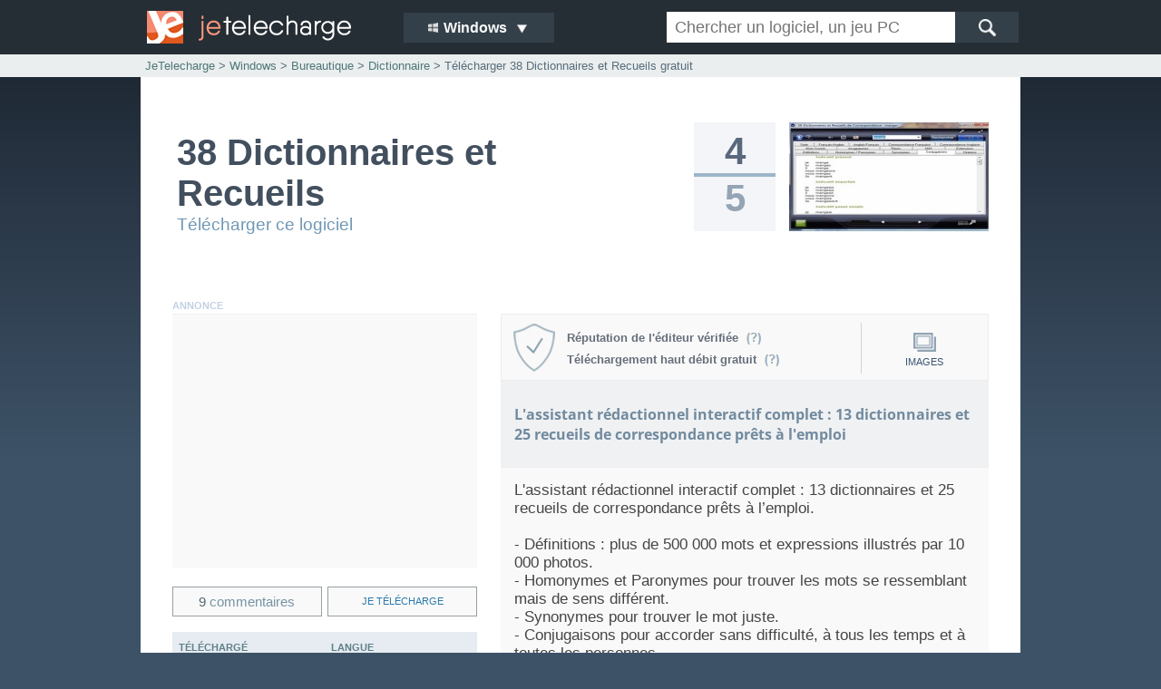

--- FILE ---
content_type: text/html; charset=ISO-8859-1
request_url: https://www.jetelecharge.com/Bureautique/5938.php
body_size: 7972
content:
<!DOCTYPE html>
<html>
<head>
<meta http-equiv="Content-Type" content="text/html; charset=iso-8859-1" />
<title>38 Dictionnaires et Recueils - Telecharger gratuit sur PC</title>
<meta name="description" lang="fr" content="Telecharger 38 Dictionnaires et Recueils gratuit. T&eacute;l&eacute;chargement l&eacute;gal, s&eacute;curis&eacute; et rapide du logiciel 38 Dictionnaires et Recueils GRATUIT. logiciel class&eacute; dans Dictionnaire. 38 Dictionnaires et Recueils disponible gratuitement sur Windows. 11 | 10 | 8 | 7 | XP | Vista" />
<meta name="copyright" content="Je Telecharge" />
<meta name="robots" content="index, follow" />
<link rel="shortcut icon" type="image/x-icon" href="/favicon.ico" />
<link rel="icon" type="image/png" sizes="32x32" href="/favicon-32x32.png">
<link rel="icon" type="image/png" sizes="16x16" href="/favicon-16x16.png">
<link rel="stylesheet" type="text/css" media="screen" href="/inc/static/css/v6.jt.css" />
<link rel="stylesheet" type="text/css" media="screen" href="/inc/static/css/v6.jt-f.css" />
<meta id="viewport" name="viewport" content="width=device-width, initial-scale=1.0">
<link rel="stylesheet" media="only screen and (max-width:480px)" href="/inc/static/css/v6.jt-mobile.css" type="text/css" />
<!--[if lte IE 8]><link rel="stylesheet" type="text/css" media="screen" href="/inc/static/css/iefix1.css" /><![endif]-->
<link rel="canonical" href="https://www.jetelecharge.com/Bureautique/5938.php" />
</head>
<body>
<script async src="https://pagead2.googlesyndication.com/pagead/js/adsbygoogle.js"></script><script>
  (adsbygoogle = window.adsbygoogle || []).push({
    google_ad_client: "ca-pub-5533509084627345",
    enable_page_level_ads: true
  });
</script><div id="globalb" itemscope itemtype="http://schema.org/SoftwareApplication">
	<div id="headerb">
    	<div class="hb1">
            <div id="headerg">
            <a href="/" target="_top" class="hlogo" title="JeTelecharge"></a>
            </div>
            <div id="headerc">
                <div class="navm">
                    <ul>
                    <li class="navmcurrent"><img src="/inc/static/img/nv.lwin.jpg" width="14" height="14" border="0" /> Windows&nbsp;&nbsp;<img src="/inc/static/img/triangl.jpg" class="navmimg"/></li>
                    <li><a href="/mac/"><img src="/inc/static/img/nv.lmac2.jpg" width="14" height="14" border="0" /> Mac</a></li>
                    <li><a href="/android/"><img src="/inc/static/img/nv.land.jpg" width="14" height="14" border="0" /> Android</a></li>
                    <li><a href="/iphone/"><img src="/inc/static/img/nv.lmac2.jpg" width="14" height="14" border="0" /> iPhone iPad</a></li>
                    <li><a href="/windows-phone/"><img src="/inc/static/img/nv.lwin.jpg" width="14" height="14" border="0" /> Windows Phone</a></li>
                    </ul>
                </div>
            </div>
            <div id="headerd">
                <form id="rech" action="/s/chercher.php">
                <div id="rech1"><input value="" name="query" class="rechtext" placeholder="Chercher un logiciel, un jeu PC" type="text" maxlength="40" /></div>
                <div id="rech2"><input name="send" type="image" src="/inc/static/img/rech.jpg" alt="chercher" class="rechlogo" /></div>
                </form>
            </div>
        </div>
	</div>
	<div id="principal">
        <div id="underh"></div>
        <div class="largebf">
        	<div class="hb1">
				<span id="largeb1f"><a href="/" target="_top">JeTelecharge</a> > <a href="/" target="_top"><span itemprop="operatingSystem">Windows</span></a> > <a href="/categorie-8.php" class="linkfa"><span itemprop="applicationCategory">Bureautique</span></a> > <a href="/softs-95-1.php" class="linkfa"><span itemprop="applicationSubCategory">Dictionnaire</span></a> > T&eacute;l&eacute;charger 38 Dictionnaires et Recueils gratuit</span><br />
            </div>
		</div>
		<div class="fichebloc">
			<div class="ficheh">
            	<div class="fichebloc1 fbt0">
                    <div id="fichetit">
                        <div id="fichetit1">
                            <h1 itemprop="name">38 Dictionnaires et Recueils</h1> <span id="fichev1"></span>
                        </div>
                        <div id="fichetit2">
                            <a href="#telecharger" class="telld opp" title="T&eacute;l&eacute;charger le logiciel">T&eacute;l&eacute;charger ce logiciel</a>
                        </div>
                        <div id="margeut"></div>
                        <div style="clear:both"></div>
                    </div>
                    <div id="ficheimgb">
                        <div id="fichenotb">
                            <div id="fichenot1" itemprop="AggregateRating" itemscope itemtype="http://schema.org/AggregateRating">
                                <div id="fichenotup" itemprop="ratingValue">4</div>
                                <div id="fichenotbarre"></div>
                                <div id="fichenotdown" itemprop="bestRating">5</div>
                                <span style="display:none"><span itemprop="worstRating">0</span><span itemprop="ratingCount">10</span></span>
                            </div>
                        </div>
                        <div id="ficheimg">
                          <a href="#telecharger" class="telld opp" title="T&eacute;l&eacute;charger le logiciel"><img src="/inc/mini/win/5938.jpg" width="220" height="120" border="0" alt="38 Dictionnaires et Recueils" class="imgcapt" itemprop="screenshot" /></a>
                        </div>
                    </div>
					<div style="clear:both"></div>
                </div>
				<div class="fichebloc1">
					<div id="bloc2fiu">
                    	<div class="bloc2tfi">
                        	annonce
                        </div>
                        <div id="bloc2fia">
  							
		<!-- jetelecharge.com - fiche1 - bloc1 -->
		<ins class="adsbygoogle"
			 style="display:block"
			 data-ad-client="ca-pub-5533509084627345"
			 data-ad-slot="8209803033"
			 data-ad-format="auto"></ins>
		<script>
		(adsbygoogle = window.adsbygoogle || []).push({});
		</script>
  							<div style="clear:both"></div>
                        </div>
                        <div id="gbloc2com2">
                            <div class="bloccl2">
                            	<a href="/Bureautique/avis-5938-1.php" target="_blank" class="linkc" title="Voir les avis"><p><span class="nubcom">9</span> <span style="color:#7694A5">commentaires</span></p></a>
							</div>
                            <div class="bloccl2a">
                            	<a href="#telecharger" class="telld opp linkd" title="T&eacute;l&eacute;charger le logiciel"><p>je t&eacute;l&eacute;charge</p></a>
                            </div>
                            <div style="clear:both"></div>
                        </div>
                        <div style="clear:both"></div>
                        <div id="nbcll2">
                        	<div class="nbinsl">
                            	<div class="nbc1">
                                    <div class="nbc1a">
                                        t&eacute;l&eacute;charg&eacute;
                                    </div>
                                    <div id="nbc1b0">
                                    </div>
                                </div>
                                <div class="nbc1">
                                    <div class="nbc1a">
                                        licence
                                    </div>
                                    <div class="nbc1b">
                                        Essai Gratuit
                                        
                                    </div>
                                </div>
                                <div class="nbc2a">
                                    <div class="nbc1a">
                                        compatible windows
                                    </div>
                                    <div class="nbc1b">
                                        11 <span>|</span> 10 <span>|</span> 8 <span>|</span> 7 <span>|</span> XP <span>|</span> Vista
                                    </div>
                                </div>
                            </div>
                            <div class="nbinsl">
                                <div class="nbc1">
                                    <div class="nbc1a">
                                        langue
                                    </div>
                                    <div class="nbc1b">
                                        Fran&ccedil;ais
                                    </div>
                                </div>
                                <div class="nbc1">
                                    <div class="nbc1a">
                                        poids
                                    </div>
                                    <div class="nbc1b">
                                        538 Mo
                                    </div>
                                </div>
                                <div class="nbc1">
                                    <div class="nbc1a">
                                        &eacute;diteur
                                    </div>
                                    <div class="nbc1b">
                                        Micro App.
                                    </div>
                            	</div>
                            </div>
                            <div style="clear:both"></div>
                        </div>
                        <div style="clear:both"></div>
                    </div>
                    <div id="bloc2bm"></div>
                    <div id="bloc2b">
                        <div id="bloc3">
                            <div id="b3tit">
                                <div class="bloc2ubc">
                                    <div class="bloc2com1">
                                       <div id="ubloc2c">
                                            <div class="bloc2com1b" style="padding-top:9px"><a class="linkc popup-w" href="#info1" title="Explications">R&eacute;putation de l'&eacute;diteur v&eacute;rifi&eacute;e&nbsp;&nbsp;<img src="/inc/static/img/dint.jpg" style="vertical-align:middle" width="18" height="15" border="0" alt="Explications" /></a></div>
                                            <div id="info1" class="zoom-anim-dialog mfp-hide">
                                                <div class="titleup">Lien de t&eacute;l&eacute;chargement v&eacute;rifi&eacute;</div>
                                                <p>
                                                <img src="/inc/static/img/shieldl.jpg" class="infoimg" style="padding-top:5px"><br />Le lien de t&eacute;l&eacute;chargement propos&eacute; par l'&eacute;diteur a &eacute;t&eacute; analys&eacute; par le service web <em>Safe Browsing</em> de Google, un filtre anti-malware, anti-spyware et anti-virus garantissant que l'auteur ou l'&eacute;diteur du programme n'est pas connu pour diffuser du contenu malveillant.<br /><br />
                                                
                                                Il est actuellement <strong>100% s&ucirc;r</strong>.<br />
                                                <br />Date de la derni&egrave;re v&eacute;rification : <strong>03/01/2026</strong>
                                                <br /><br />
                                                Ce contr&ocirc;le a &eacute;t&eacute; effectu&eacute; au moment de l'ajout et est op&eacute;r&eacute; &agrave; intervalles r&eacute;guliers. Le lien redirigeant vers le fichier &eacute;tant h&eacute;berg&eacute; sur le site de l'&eacute;diteur, il est succeptible d'&eacute;voluer. Si vous choisissez de t&eacute;l&eacute;charger le fichier depuis le lien direct de l'&eacute;diteur, nous vous conseillons n&eacute;anmoins de l'analyser avant son installation.<br /><br />Seuls les fichiers h&eacute;berg&eacute;s sur les serveurs de jetelecharge.com sont v&eacute;rifi&eacute;s par 7 antivirus.</p></div>
                                            <div class="bloc2com1b"><a class="linkc popup-w" href="#info2" title="Explications">T&eacute;l&eacute;chargement haut d&eacute;bit gratuit&nbsp;&nbsp;<img src="/inc/static/img/dint.jpg" style="vertical-align:middle" width="18" height="15" border="0" alt="Explications" /></a></div><div id="info2" class="zoom-anim-dialog mfp-hide">
                                                <div class="titleup">T&eacute;l&eacute;chargement haut d&eacute;bit disponible</div>
                                                <p>
                                                <img src="/inc/static/img/dlp.jpg" class="infoimg" style="padding-top:10px"><br />jetelecharge.com offre de t&eacute;l&eacute;charger gratuitement et en haut d&eacute;bit la plupart des logiciels et des jeux pr&eacute;sents sur la logith&egrave;que.<br /><br />
                                                
                                                Ce fichier est actuellement <strong>disponible</strong> sur nos serveurs.
                                                <br /><br />
                                            
                                            Le t&eacute;l&eacute;chargement s'effectue depuis nos serveurs pour vous garantir la disponibilit&eacute; et le transfert rapide et s&eacute;curis&eacute;. Rien n'est ajout&eacute; ! Les fichiers sont ceux propos&eacute;s par les &eacute;diteurs eux-m&ecirc;mes apr&egrave;s une analyse antivirus et anti-spyware.</p></div>
                                            
                                            <div id="info4" class="zoom-anim-dialog mfp-hide"><div class="titleup">Votre <span style="color:#f15b10">BOX</span> JeTelecharge</div>

	<div style="width:100%;height:auto">

		<br /><br /><br />

		<div id="eM1" style="width:100%;height:140px;text-align:center;display:none">
		</div>

        <div class="containerem">
            <div class="blocem">
                <img src="/inc/static/img/boxi3.jpg" alt="Gratuit">
                <p>Gratuit</p>
            </div>
            <div class="blocem">
                <img src="/inc/static/img/boxi2.jpg" alt="Votre page sur JeTelecharge">
                <p>Votre page personnelle</p>
            </div>
            <div class="blocem">
                <img src="/inc/static/img/boxi1.jpg" alt="Illimit&eacute;">
                <p>Illimit&eacute;</p>
            </div>
        </div>

		<br /><br />

		Le service BOX sur jetelecharge.com est gratuit. Il vous permet de rassembler votre collection de logiciels, applis et jeux pr&eacute;f&eacute;r&eacute;s, disponibles en t&eacute;l&eacute;chargement, et accessibles depuis une adresse Internet unique, que vous pouvez garder uniquement pour vous, ou partager avec vos proches.

		<br /><br /><br />

		Ajoutez et &eacute;ditez votre collection d'applications afin de les retrouver facilement par la suite gr&acirc;ce au lien unique cr&eacute;&eacute; pour vous sur le site, ou avec votre adresse mail.
		
		<br /><br />
		<div style="clear:both"></div></div></div>
                                            <div style="clear:both"></div>
                                        </div>
                                        <div id="acv1"><div class="popup-gallery"><a href="/ficheimg/8/5938/1.jpg" target="_blank" title="Captures d'&eacute;cran"><p id="acv1p" style="padding-top:11px"><img src="/inc/static/img/scr.jpg" border="0" /><br />images</p></a></div></div>
                                        <div style="clear:both"></div> 
                                    </div>
                                    <div style="clear:both"></div>
                                </div>
                                <div style="clear:both"></div>
                            </div>
                            <h2 id="bloc3ltdesc">
                            	L&#039;assistant r&eacute;dactionnel interactif complet : 13 dictionnaires et 25 recueils de correspondance pr&ecirc;ts &agrave; l&#039;emploi
                            </h2>
                            <div id="bloc3desc">
                                
                                <p>L&#039;assistant r&eacute;dactionnel interactif complet : 13 dictionnaires et 25 recueils de correspondance pr&ecirc;ts &agrave; l’emploi.<br /><br />- D&eacute;finitions : plus de 500 000 mots et expressions illustr&eacute;s par 10 000 photos.<br />
- Homonymes et Paronymes pour trouver les mots se ressemblant mais de sens diff&eacute;rent.<br />
- Synonymes pour trouver le mot juste.<br />
- Conjugaisons pour accorder sans difficult&eacute;, &agrave; tous les temps et &agrave; toutes les personnes.<br />
- Homonymes et Paronymes pour trouver les mots se ressemblant mais de sens diff&eacute;rent.<br />
- Anglais-Fran&ccedil;ais et Fran&ccedil;ais/Anglais : 1 million de mots dont 3 000 sonoris&eacute;s.<br />
- Citations : plus de 7 000 citations d’origines vari&eacute;es.<br />
- Styles pour d&eacute;couvrir les expressions associ&eacute;es &agrave; un mot en particulier.<br />
- Mots crois&eacute;s pour retrouver un mot &agrave; partir de quelques unes de ses lettres.<br />
- Anagrammes pour recenser les combinaisons possibles de mots &agrave; partir d’une donne de lettres.<br />
- Rimes pour trouver les mots qui riment avec le d&eacute;but, le milieu ou la fin d’un mot.<br />
- SMS pour ma&icirc;triser les subtilit&eacute;s de ce langage par t&eacute;l&eacute;phone portable.<br /><br />Soyez ainsi s&ucirc;r de ce que vous &eacute;crirez et de la fa&ccedil;on de l&#039;&eacute;crire.</p>
                            </div>
                        </div>
                    </div>
                    <div style="clear:both"></div>
                    <div id="ficheblocv">
                        <div class="uadb">
                            <div class="fuad1">
                                
		<!-- jetelecharge.com - fiche1 - ban1 -->
		<ins class="adsbygoogle"
			 style="display:inline-block;width:100%;height:auto;min-height:90px;max-height:110px"
			 data-ad-client="ca-pub-5533509084627345"
			 data-ad-slot="2163269432"></ins>
		<script>
		(adsbygoogle = window.adsbygoogle || []).push({});
		</script>
                                <div style="clear:both"></div>
                            </div>
                            <div style="clear:both"></div>
                        </div>
                    </div>
                </div>
                
                <div class="fichebloc">
                    <div class="fcm">
                        <div class="ccmtxt">
                            <div id="bpost">
                                <div id="bposttit">
                                    <div id="bposttit1"><a href="//www.jetelecharge.com/Bureautique/5938.php" class="sigve repo"><p>Signaler une nouvelle version</p></a></div>
                                    <div id="bposttit2"><a href="/Bureautique/avis-5938-1.php"><p>Donner son avis</p></a></div>
                                    <div id="bposttit3"><a href="#info4" class="popup-w boxpve" title="Ajouter &agrave; sa collection"><p><img src="/inc/static/img/plus-b.jpg" border="0" /> BOX</p></a></div>
                                </div>
                                <div id="postrs">
                                    <div style="float:right">
                                        <a class="resp-sharing-button__link resp-share" href="https://facebook.com/sharer/sharer.php?u=http%3A%2F%2Fwww.jetelecharge.com%2FBureautique%2F5938.php" target="_blank" rel="noopener" aria-label="" title="Facebook">
                                          <div class="resp-sharing-button resp-sharing-button--facebook resp-sharing-button--small"><div aria-hidden="true" class="resp-sharing-button__icon resp-sharing-button__icon--solid">
                                            <svg xmlns="http://www.w3.org/2000/svg" viewBox="0 0 24 24"><path d="M18.77 7.46H14.5v-1.9c0-.9.6-1.1 1-1.1h3V.5h-4.33C10.24.5 9.5 3.44 9.5 5.32v2.15h-3v4h3v12h5v-12h3.85l.42-4z"/></svg>
                                            </div>
                                          </div>
                                        </a>
                                        <a class="resp-sharing-button__link resp-share" href="https://twitter.com/intent/tweet/?url=http%3A%2F%2Fwww.jetelecharge.com%2FBureautique%2F5938.php&amp;text=Telecharger 38 Dictionnaires et Recueils gratuitement @jetelecharge" target="_blank" rel="noopener" aria-label="" title="Twitter">
                                          <div class="resp-sharing-button resp-sharing-button--twitter resp-sharing-button--small"><div aria-hidden="true" class="resp-sharing-button__icon resp-sharing-button__icon--solid">
                                            <svg xmlns="http://www.w3.org/2000/svg" viewBox="0 0 24 24"><path d="M23.44 4.83c-.8.37-1.5.38-2.22.02.93-.56.98-.96 1.32-2.02-.88.52-1.86.9-2.9 1.1-.82-.88-2-1.43-3.3-1.43-2.5 0-4.55 2.04-4.55 4.54 0 .36.03.7.1 1.04-3.77-.2-7.12-2-9.36-4.75-.4.67-.6 1.45-.6 2.3 0 1.56.8 2.95 2 3.77-.74-.03-1.44-.23-2.05-.57v.06c0 2.2 1.56 4.03 3.64 4.44-.67.2-1.37.2-2.06.08.58 1.8 2.26 3.12 4.25 3.16C5.78 18.1 3.37 18.74 1 18.46c2 1.3 4.4 2.04 6.97 2.04 8.35 0 12.92-6.92 12.92-12.93 0-.2 0-.4-.02-.6.9-.63 1.96-1.22 2.56-2.14z"/></svg>
                                            </div>
                                          </div>
                                        </a>
                                        <a class="resp-sharing-button__link" href="mailto:?body=38 Dictionnaires et Recueils sur JeTelecharge : https://www.jetelecharge.com/Bureautique/5938.php&amp;subject=Telecharger 38 Dictionnaires et Recueils gratuitement" target="_self" rel="noopener" aria-label="" title="Partager par E-Mail">
                                          <div class="resp-sharing-button resp-sharing-button--email resp-sharing-button--small"><div aria-hidden="true" class="resp-sharing-button__icon resp-sharing-button__icon--solid">
                                            <svg xmlns="http://www.w3.org/2000/svg" viewBox="0 0 24 24"><path d="M22 4H2C.9 4 0 4.9 0 6v12c0 1.1.9 2 2 2h20c1.1 0 2-.9 2-2V6c0-1.1-.9-2-2-2zM7.25 14.43l-3.5 2c-.08.05-.17.07-.25.07-.17 0-.34-.1-.43-.25-.14-.24-.06-.55.18-.68l3.5-2c.24-.14.55-.06.68.18.14.24.06.55-.18.68zm4.75.07c-.1 0-.2-.03-.27-.08l-8.5-5.5c-.23-.15-.3-.46-.15-.7.15-.22.46-.3.7-.14L12 13.4l8.23-5.32c.23-.15.54-.08.7.15.14.23.07.54-.16.7l-8.5 5.5c-.08.04-.17.07-.27.07zm8.93 1.75c-.1.16-.26.25-.43.25-.08 0-.17-.02-.25-.07l-3.5-2c-.24-.13-.32-.44-.18-.68s.44-.32.68-.18l3.5 2c.24.13.32.44.18.68z"/></svg>
                                            </div>
                                          </div>
                                        </a>
                                    </div>
                                    <div id="postrec"></div>
                                </div>
                            </div>
                            <div class="ccmtxt2">
                                <div id="utitxt"><h3>Le t&eacute;l&eacute;chargement de 38 Dictionnaires et Recueils est gratuit et l&eacute;gal</h3></div>
                                <p>Logiciel &agrave; t&eacute;l&eacute;charger d'un poids de 538 Mo. La licence accord&eacute;e offre une version d'&eacute;valuation (shareware). Derni&egrave;re version disponible en Fran&ccedil;ais class&eacute;e dans Dictionnaire, compatible sur ordinateur PC et portable sous Windows 11 <span>|</span> 10 <span>|</span> 8 <span>|</span> 7 <span>|</span> XP <span>|</span> Vista. Un lien d&eacute;di&eacute; haut d&eacute;bit est disponible pour r&eacute;cup&eacute;rer le fichier. Logiciels de l'&eacute;diteur <a href="/editeurs/micro-app-1.php" class="ldes">Micro App.</a> disponibles dans la cat&eacute;gorie : <a href="/softs-95-1.php" class="ldes">Dictionnaire</a>. Fichiers originaux et v&eacute;rifi&eacute;s, directement propos&eacute;s par la source officielle. Derni&egrave;re mise &agrave; jour le 03-01-2026</p>
                            </div>
                        </div>
                        <div style="clear:both"></div>
                    </div>
                </div>
            </div>
        </div>
    </div>
    <div id="gbfp">
        <div id="gbf">
            <div id="barreos">
                <div class="lsys lsys1"><a href="//www.jetelecharge.com/" class="hos">windows</a></div>
                <div class="lsys lsys3 lsysa"><a href="//www.jetelecharge.com/mac/" class="hos">mac</a></div>
                <div class="lsys lsys2"><a href="//www.jetelecharge.com/android/" class="hos">android</a></div>
                <div class="lsys lsys3 lsysc"><a href="//www.jetelecharge.com/iphone/" class="hos">iphone ipad</a></div>
                <div class="lsys lsys1 lsysb"><a href="//www.jetelecharge.com/windows-phone/" class="hos">windows phone</a></div>
            </div>
        </div>
    </div>
    <div id="footpage">
        <div id="lignsysbloc">
            <div id="lignsys">
                <div id="blocfoot">
                    <div id="underbfoot"><div class="blocfootb1"><div class="footb10"><div class="footb1tit">R&Eacute;CENTS :</div><a href="//www.jetelecharge.com/Jeux/12512.php">Moto Rush Reborn</a><br /><a href="//www.jetelecharge.com/Internet/12511.php">Tonkeeper</a><br /><a href="//www.jetelecharge.com/Multimedia/12510.php">Audius</a><br /><a href="//www.jetelecharge.com/Jeux/12509.php">Yakuza Kiwami 3 &amp; Dark Ties</a><br /><a href="//www.jetelecharge.com/Jeux/12508.php">Winter Survivor Protocol</a><br /><a href="//www.jetelecharge.com/Jeux/12507.php">Service Please : First Dinn<small>...</small></a><br /><a href="//www.jetelecharge.com/Jeux/12506.php">SEGA Football Club Champion<small>...</small></a><br /><a href="//www.jetelecharge.com/Jeux/12505.php">Duet Night Abyss</a><br /><a href="//www.jetelecharge.com/Utilitaires/12504.php">OneCommander</a><br /><a href="//www.jetelecharge.com/Internet/12503.php">Manus</a><br /></div><div class="footb11"><div class="footb1tit">PROPULS&Eacute;S :</div><a href="//www.jetelecharge.com/Multimedia/2086.php">Format Factory</a><br /><a href="//www.jetelecharge.com/Jeux/12108.php">Quarantine Zone : The Last <small>...</small></a><br /><a href="//www.jetelecharge.com/Utilitaires/12483.php">Winslop</a><br /><a href="//www.jetelecharge.com/Jeux/575.php">Scrabble</a><br /><a href="//www.jetelecharge.com/Bureautique/9768.php">QGIS</a><br /><a href="//www.jetelecharge.com/Utilitaires/10.php">WinZip</a><br /><a href="//www.jetelecharge.com/Utilitaires/10974.php">DsHidMini</a><br /><a href="//www.jetelecharge.com/Jeux/9358.php">PES 2019</a><br /><a href="//www.jetelecharge.com/Utilitaires/9764.php">SmadAV Antivirus</a><br /><a href="//www.jetelecharge.com/Bureautique/5938.php">38 Dictionnaires et Recueil<small>...</small></a><br /></div><div class="footb1"><div class="footb1tit">POPULAIRES :</div><a href="//www.jetelecharge.com/Education/4644.php">Tap Touche</a><br /><a href="//www.jetelecharge.com/Jeux/7111.php">Age of Empires</a><br /><a href="//www.jetelecharge.com/Multimedia/10757.php">HEVC Video Extensions (64-b<small>...</small></a><br /><a href="//www.jetelecharge.com/Internet/11584.php">Gemini</a><br /><a href="//www.jetelecharge.com/Utilitaires/9842.php">Visual Studio C++ Redistrib<small>...</small></a><br /><a href="//www.jetelecharge.com/Jeux/10831.php">eFootball 2025</a><br /><a href="//www.jetelecharge.com/Jeux/9632.php">Call of Duty : Warzone</a><br /><a href="//www.jetelecharge.com/Jeux/3455.php">Zuma Deluxe</a><br /><a href="//www.jetelecharge.com/Utilitaires/11045.php">USBUtil</a><br /><a href="//www.jetelecharge.com/Bureautique/373.php">Le Sphinx</a><br /></div><div class="footb2"><div id="footb2text"><span class="footb2w">12393</span>&nbsp;&nbsp;logiciels & jeux<br /><span class="footb2w">134116999</span>&nbsp;&nbsp;t&eacute;l&eacute;chargements</div><a href="//www.jetelecharge.com/nouveautes.php">Nouveaut&eacute;s</a> / <a href="//www.jetelecharge.com/last.php">Mises &agrave; jour</a></div></div><div style="clear:both"></div>
                    </div>
                    <div style="clear:both"></div>
                </div>
                <div id="footbc"><a href="//www.jetelecharge.com/formulaire.php">ajouter un logiciel</a> - <a href="//www.jetelecharge.com/box/">box</a> - <a href="//www.jetelecharge.com/flux-rss.php">flux rss</a> - <a href="//www.jetelecharge.com/plan.php">plan du site</a> - <a href="//www.jetelecharge.com/editeurs.php">&eacute;diteurs</a> - <a href="//www.jetelecharge.com/partenaires.php">partenaires</a> - <a href="//www.jetelecharge.com/publicite.php">publicit&eacute;</a> - <a href="//www.jetelecharge.com/contact/">contact</a> - <a href="https://jeuxvideo.jetelecharge.com/" target="_blank">jeux vid&eacute;o</a> - <a href="https://blog.jetelecharge.com/" target="_blank">blog</a></div>
                <div id="footp">
					partenaires : <a href="http://www.hebus.com/" target="_blank">fonds d'&eacute;cran gratuits</a> - <a href="http://www.zebest-3000.com/" target="_blank">jeux gratuits</a> - <a href="https://www.demojeux.com/" target="_blank">demo jeux</a> - <a href="https://www.mixmygames.com/" target="_blank">MixMyGames</a> - <a href="https://www.wallfizz.com/" target="_blank">WallFizz</a> - <a href="https://www.app8.fr/" target="_blank">appli windows 8</a> - <a href="https://www.app10.fr/" target="_blank">app10</a>
                </div>
                <div id="footc">copyright <span class="sfootc">2002-2026</span> jetelecharge - tous droits r&eacute;serv&eacute;s. <a href="//www.jetelecharge.com/infos.php">conditions g&eacute;n&eacute;rales</a> - h&eacute;berg&eacute; par devclic</div>
            </div>
        </div>
    </div></div>
<script async src="https://www.googletagmanager.com/gtag/js?id=G-HFJ8E6Z93L"></script>
<script>
  window.dataLayer = window.dataLayer || [];
  function gtag(){dataLayer.push(arguments);}
  gtag('js', new Date());
  gtag('config', 'G-HFJ8E6Z93L', { 'anonymize_ip': true });
</script>
<script type="text/javascript" src="//www.jetelecharge.com/inc/static/jscookie/cookiechoices.js"></script><script src="/inc/static/script/jquery.min.js"></script>
<script src="/inc/static/script/popup.js"></script>
<script src="/inc/static/script/teld4.js"></script>
<script type="text/javascript">
<!--
$(document).ready(function() {
var dse = "1mZXlKaGJHY2lPaUFpU0ZNeU5UWWlMQ0owZVhBaU9pQWlTbGRVSW4wPS5leUpwSWpvZ0lqRTRMakU0T0M0MExqY3dJaXdpWlNJNklDSXhOelk1TlRBeU1qRXhJbjA9LnVhaS8zbjc1NGszWndYdjVnQ0YwaW1XbHlHejBLR3AyL2tTKzNEMUNYRnM9Kld";
var esvr = "<p>Une erreur est survenue, veuillez recommencer plus tard</p>";
var nlo = "38 Dictionnaires et Recueils";
var req0 = $.ajax({
url : "/apgs/dls1a.php",
method: "POST",
cache: false,
data : { id : 5938, s : dse },
dataType : "text"
});
req0.done(function(co) {
$("#nbc1b0").html(co);
});
var req2 = $.ajax({
url : "/apgs/dls1c.php",
method: "POST",
cache: false,
data : { id : 5938, s : dse, ex : "n" },
dataType : "text"
});
$(".telld").click(function() {
$("#upns").html(nlo);
var req1 = $.ajax({
url : "/apgs/dls1p.php",
method: "POST",
cache: false,
data : { id : 5938, s : dse },
dataType : "html"
});
req1.done(function(co) {
$("#dlbloc1").html(co);
$("#upo").html("538 Mo");
});
req1.fail(function() {
$("#dlbloc1").html(esvr);
});
});
$('.popup-gallery').magnificPopup({
items: [
{ src: '//www.jetelecharge.com/ficheimg/8/5938/1.jpg' },
],
type: 'image',
tLoading: 'Chargement de l\'image #%curr%...',
mainClass: 'mfp-img-mobile',
gallery: {
enabled: true,
navigateByImgClick: true,
preload: [0,1]
},
image: {
tError: 'L\'image #%curr% est introuvable.',
}
});

$(".sigve").click(function() {
$("#upns").html(nlo);
var req3 = $.ajax({
url : "/apgs/repo1.php",
method: "POST",
cache: false,
data : { id : 5938, s : dse },
dataType : "html"
});
req3.done(function(co) {
$("#repo1").html(co);
});
req3.fail(function() {
$("#repo1").html(esvr);
});
});
$(".boxpve").on("click", function (event) {
event.preventDefault();  
$("#eM1").hide().html("<img src=\"/inc/static/img/loading.gif\" style=\"width:64px;height:64px;border:0\" /><br /><br /><br />").fadeIn(200);
var req0 = $.ajax({
url : "/apgs/boxadd.php",
method: "POST",
cache: false,
data : { a : 5938, o : 'win' , s : dse },
dataType : "text" 
});
req0.done(function(co) {
$("#eM1").hide().html(co).fadeIn(200);
})
req0.fail(function() {
$("#eM1").hide().html("<img src=\"/inc/static/img/l-error.jpg\" style=\"width:64px;height:64px;border:0\" /><br /><br /><strong>Erreur, veuillez rafraichir la page et recommencer</strong>").fadeIn(200);
});
});
$(".resp-share").click(function () {
var w = window.open($(this).attr('href'), "popupWindow", "width=1000, height=600, scrollbars=yes");
return false;
});
$(document).on('click', '.popdis', function (e) {
e.preventDefault();
$.magnificPopup.close();
});
});
// -->
</script>
</body>
</html>

--- FILE ---
content_type: text/html; charset=utf-8
request_url: https://www.google.com/recaptcha/api2/aframe
body_size: 251
content:
<!DOCTYPE HTML><html><head><meta http-equiv="content-type" content="text/html; charset=UTF-8"></head><body><script nonce="SCWSPtJJ3Lmg5JjFvvvm9w">/** Anti-fraud and anti-abuse applications only. See google.com/recaptcha */ try{var clients={'sodar':'https://pagead2.googlesyndication.com/pagead/sodar?'};window.addEventListener("message",function(a){try{if(a.source===window.parent){var b=JSON.parse(a.data);var c=clients[b['id']];if(c){var d=document.createElement('img');d.src=c+b['params']+'&rc='+(localStorage.getItem("rc::a")?sessionStorage.getItem("rc::b"):"");window.document.body.appendChild(d);sessionStorage.setItem("rc::e",parseInt(sessionStorage.getItem("rc::e")||0)+1);localStorage.setItem("rc::h",'1769496813032');}}}catch(b){}});window.parent.postMessage("_grecaptcha_ready", "*");}catch(b){}</script></body></html>